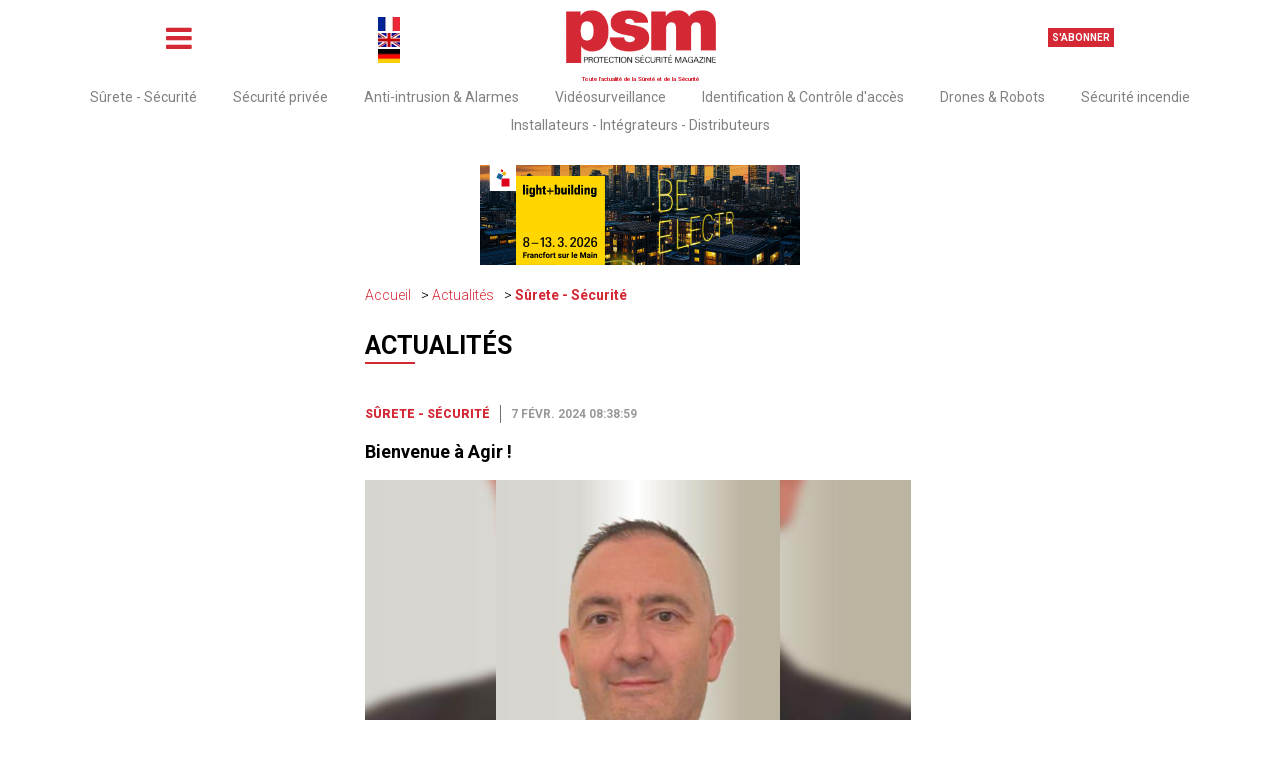

--- FILE ---
content_type: text/html; charset=UTF-8
request_url: https://mobile.protectionsecurite-magazine.fr/actualite/surete-securite/bienvenue-a-agir
body_size: 7418
content:
<!DOCTYPE html><html lang="fr">
    <head>
        <title>Bienvenue à Agir ! - Sûrete - Sécurité | Portail de la sécurité et de la sûreté</title>
<meta charset="UTF-8" content="" />
<meta name="description" content="C’est pour répondre aux besoins d’une représentation des intérêts des métiers relevant des domaines de la sécurité, de la sûreté/protection, de la santé et…" />
<meta property="og:title" content="Bienvenue à Agir !" />
<meta property="og:type" content="article" />
<meta property="og:description" content="C’est pour répondre aux besoins d’une représentation des intérêts des métiers relevant des domaines de la sécurité, de la sûreté/protection, de la santé et…" />
<meta property="og:locale" content="fr_FR" />
<meta property="og:url" content="https://mobile.protectionsecurite-magazine.fr/actualite/surete-securite/bienvenue-a-agir" />
<meta property="og:image" content="https://mobile.protectionsecurite-magazine.fr/media/news/agir-022024.jpg" />
<meta property="og:site_name" content="Portail de la sécurité et de la sûreté" />
<meta name="twitter:title" content="Bienvenue à Agir !" />
<meta name="twitter:description" content="C’est pour répondre aux besoins d’une représentation des intérêts des métiers relevant des domaines de la sécurité, de la sûreté/protection, de la santé et…" />
<meta name="twitter:url" content="https://mobile.protectionsecurite-magazine.fr/actualite/surete-securite/bienvenue-a-agir" />
<meta name="twitter:image" content="https://mobile.protectionsecurite-magazine.fr/media/news/agir-022024.jpg" />
<meta name="twitter:site" content="Portail de la sécurité et de la sûreté" />
<meta property="article:published_time" content="2024-02-07T08:38:59+01:00" />
<link href="/theme/front/css/styles-tinymce.css?rev=75" media="all" rel="stylesheet" type="text/css" />
<link href="/theme/front/styles.css?rev=75" media="all" rel="stylesheet" type="text/css" />
<link href="/theme/front-mobile/styles.css?rev=75" media="all" rel="stylesheet" type="text/css" />
<link href="/plugin/JsTools/css/tools.css?rev=75" media="all" rel="stylesheet" type="text/css" />
<link href="/plugin/News/news.css?rev=75" media="all" rel="stylesheet" type="text/css" />
<link href="/plugin/Lightbox/lightbox.css?rev=75" media="all" rel="stylesheet" type="text/css" />
<link href="/plugin/FontAwesome/4.7/css/font-awesome.min.css?rev=75" media="all" rel="stylesheet" type="text/css" />
<link href="/plugin/SocialNetworks/styles.css?rev=75" media="all" rel="stylesheet" type="text/css" />
<link href="/plugin/SocialNetworks/sharer.css?rev=75" media="all" rel="stylesheet" type="text/css" />
<link href="/plugin/local.css?rev=75" media="all" rel="stylesheet" type="text/css" />
<link href="/theme/front/print.css?rev=75" media="print" rel="stylesheet" type="text/css" />
                <script src="/js/prefixfree.min.js" type="text/javascript"></script>
        
        <meta name="viewport" content="width=device-width, user-scalable=no, initial-scale=1">

        <link rel="canonical" href="https://www.protectionsecurite-magazine.fr/actualite/surete-securite/bienvenue-a-agir">

        <link rel="preconnect" href="https://fonts.googleapis.com">
        <link rel="preconnect" href="https://fonts.gstatic.com" crossorigin>
        <link href="https://fonts.googleapis.com/css2?family=Roboto:ital,wght@0,100;0,300;0,400;0,500;0,700;0,900;1,100;1,300;1,400;1,500;1,700;1,900&display=swap" rel="stylesheet">
    </head>
    <body><script type="text/javascript">
(function () {
    var body_element = document.querySelector('body');
    body_element.className = body_element.className + ' init-animation';
})();</script>
        <header>
            <section class="middle">
                <p>
                    <a id="button-sidebar" href="#sidebar">
                        <span class="fa fa-bars"></span>
                    </a>
                </p>

                <div class="lang-selector">
                    <a href="https://mobile.protectionsecurite-magazine.fr"><img src="/theme/front/images/countries/fr.jpg" alt="" /></a>
                    <a href="https://translate.google.com/translate?hl=fr&tab=TT&sl=fr&tl=en&u=https%3A%2F%2Fmobile.protectionsecurite-magazine.fr%2F"><img src="/theme/front/images/countries/gb.jpg" alt="" /></a>
                    <a href="https://translate.google.com/translate?hl=fr&tab=TT&sl=fr&tl=de&u=https%3A%2F%2Fmobile.protectionsecurite-magazine.fr%2F"><img src="/theme/front/images/countries/de.jpg" alt="" /></a>
                </div>

                <p class="logo-container">
                    <a href="/">
                        <img src="/theme/front/images/logo.png" alt="" />
                    </a>
                </p>

                <p>
                    <a href="/abonnement" class="button">
                        S'abonner
                    </a>
                </p>
            </section>

            <p class="slogan">Toute l'actualité de la Sûreté et de la Sécurité</p>

            <nav><ul class="menu  topmenu">
    <li id="menu-item-surete-securite">
        <a id="menu-surete-securite" href="/section/surete-securite">Sûrete - Sécurité</a>
    </li>
    <li id="menu-item-securite-privee">
        <a id="menu-securite-privee" href="/section/securite-privee">Sécurité privée</a>
    </li>
    <li id="menu-item-anti-intrusion">
        <a id="menu-anti-intrusion" href="/section/anti-intrusion-and-alarmes">Anti-intrusion & Alarmes</a>
    </li>
    <li id="menu-item-videosurveillance">
        <a id="menu-videosurveillance" href="/section/videosurveillance">Vidéosurveillance</a>
    </li>
    <li id="menu-item-identification-controle">
        <a id="menu-identification-controle" href="/section/identification-controle-d-acces">Identification & Contrôle d'accès</a>
    </li>
    <li id="menu-item-drones-and-robots">
        <a id="menu-drones-and-robots" href="/section/drones-and-robots">Drones & Robots</a>
    </li>
    <li id="menu-item-securite-incendie">
        <a id="menu-securite-incendie" href="/section/securite-incendie">Sécurité incendie</a>
    </li>
    <li id="menu-item-installateurs">
        <a id="menu-installateurs" href="/section/installateurs-integrateurs-distributeurs">Installateurs - Intégrateurs - Distributeurs</a>
    </li>
</ul></nav>
        </header>

        <section class="aside-menu">
            <p class="close-container">
                <span id="aside-menu-close" class="fa fa-close"></span>
            </p>
            <nav>
                <h2>Navigation</h2>
                <ul class="menu ">
    <li id="menu-item-menuitem-31">
        <a id="menu-menuitem-31" href="/">Accueil</a>
    </li>
    <li id="menu-item-menuitem-32">
        <a id="menu-menuitem-32" href="/actualites">Actualités</a>
    </li>
    <li id="menu-item-menuitem-46">
        <a id="menu-menuitem-46" href="/archives-magazine">Archives du magazine</a>
    </li>
    <li id="menu-item-menuitem-33">
        <a id="menu-menuitem-33" href="/calendar">Agenda</a>
    </li>
    <li id="menu-item-menuitem-34">
        <a id="menu-menuitem-34" href="/quoi-de-neuf">Quoi de neuf ?</a>
    </li>
    <li id="menu-item-menuitem-35">
        <a id="menu-menuitem-35" href="/carnet">Carnet</a>
    </li>
    <li id="menu-item-menuitem-36">
        <a id="menu-menuitem-36" href="/publicite">Média Kit</a>
    </li>
    <li id="menu-item-menuitem-37">
        <a id="menu-menuitem-37" href="/contactez-nous">Nous contacter</a>
    </li>
</ul>

                <h2>Catégories</h2>
                <ul class="menu  topmenu">
    <li id="menu-item-surete-securite">
        <a id="menu-surete-securite" href="/section/surete-securite">Sûrete - Sécurité</a>
    </li>
    <li id="menu-item-securite-privee">
        <a id="menu-securite-privee" href="/section/securite-privee">Sécurité privée</a>
    </li>
    <li id="menu-item-anti-intrusion">
        <a id="menu-anti-intrusion" href="/section/anti-intrusion-and-alarmes">Anti-intrusion & Alarmes</a>
    </li>
    <li id="menu-item-videosurveillance">
        <a id="menu-videosurveillance" href="/section/videosurveillance">Vidéosurveillance</a>
    </li>
    <li id="menu-item-identification-controle">
        <a id="menu-identification-controle" href="/section/identification-controle-d-acces">Identification & Contrôle d'accès</a>
    </li>
    <li id="menu-item-drones-and-robots">
        <a id="menu-drones-and-robots" href="/section/drones-and-robots">Drones & Robots</a>
    </li>
    <li id="menu-item-securite-incendie">
        <a id="menu-securite-incendie" href="/section/securite-incendie">Sécurité incendie</a>
    </li>
    <li id="menu-item-installateurs">
        <a id="menu-installateurs" href="/section/installateurs-integrateurs-distributeurs">Installateurs - Intégrateurs - Distributeurs</a>
    </li>
</ul>

                <h2>Marketplace</h2>
<p class="services-numeriques"><a href="https://www.e-protectionsecurite-magazine.fr/" target="_blank" rel="noopener"><span>e</span>-protectionsecurite-magazine.fr</a></p>
<h2>Annuaire</h2>
<p class="services-numeriques"><a href="https://www.annuaire-securite.fr/" target="_blank" rel="noopener"><span>a</span>nnuaire-securite.fr</a></p>

                <h2>Abonnement</h2>
                <ul>
    <li>
        <a href="/abonnement">
            S'abonner
        </a>
    </li>

    <li>
        <a href="/account">
            Mon compte
        </a>
    </li>

    
    <li>
        <a href="/shopping">
            Mon panier
        </a>
    </li>
</ul>            </nav>
        </section>

        <aside
            class="top-b"
            data-remove-if-empty="1"
        ><div id="pmobile_header" ></div></aside>

        <main>
                        <nav class="breadcrumb">
    <ul>
                <li>
            <a href="/">Accueil</a>
        </li>
        
        
                <li>
            <a href="/actualites">Actualités</a>
        </li>
        
                <li>
            <a href="/actualites/surete-securite">Sûrete - Sécurité</a>
        </li>
        
        
        
        
        
            </ul>
</nav>            
            <section class="content">
                <h2>
    <a href="/actualites">Actualités</a>
</h2>

<article class="news block-item news-item new-item">
	<header>
                <span class="category">
			<a href="/actualites/surete-securite">Sûrete - Sécurité</a>
        </span>
        
        <span class="date">
            7 févr. 2024 08:38:59        </span>

        	</header>

    <h3 class="title">
        <a href="/actualite/surete-securite/bienvenue-a-agir">Bienvenue à Agir !</a>
    </h3>

	<section class="content">
						<img src="/cache/media/news/1000x800_agir-022024.jpg" 
alt="" 
class="picture" 
srcset="/cache/media/news/480x0_agir-022024.jpg 480w, 
/cache/media/news/800x0_agir-022024.jpg 800w, 
/cache/media/news/1000x800_agir-022024.jpg 1000w" 
sizes="(max-width: 480px) 480px, 
(max-width: 800px) 800px, 
1000px" 
loading="lazy" 
/>
		
		<p>C’est pour répondre aux besoins d’une représentation des intérêts des métiers relevant des domaines de la sécurité, de la sûreté/protection, de la santé et sécurité au travail (SST), que vient d’être créée l’Assemblée Générale Interprofessionnelle Représentative (Agir), présidée par Sébastien Bouziat (notre photo), directeur technique et pédagogique d’un organisme de formation et IPRP. Comme elle le précise dans son dossier de presse, cette organisation professionnelle « a pour vocation, dans un premier temps, de regrouper l’ensemble des professions et métiers en lien avec les domaines de la santé et sécurité au travail, de la sécurité, de la sûreté/protection, puis de les représenter et de les défendre pour leurs intérêts professionnels. »</p>
<p>Ses membres fondateurs, tous issus et experts du « travail de terrain » ont « à cœur de faire évoluer ces métiers, tant sur leur reconnaissance, que sur leur professionnalisation, tant sur leurs conditions d’exercice, que sur leurs rémunérations. »</p>
<ul>
<li>
<h3>Pour contacter Agir :</h3>
</li>
</ul>
<p>Tél. : 01 86 52 77 25</p>
<p>Courriel : <a href="mailto:contact@agir-syndicat.fr"><span lang="fr-FR">contact@agir-syndicat.fr</span></a>.</p>	</section>

    <footer>
		        <h2>Mots clés</h2>
        <ul class="tags">
            <li><a href="/actualites/tag/malveillance">malveillance</a></li><li><a href="/actualites/tag/gardiennage">gardiennage</a></li><li><a href="/actualites/tag/securite+privee">securite privee</a></li>
        </ul>
            </footer>

    <div class="share">
        <h3>Partager l'article</h3>
        <div class="social-networks-share-buttons">
        <button
        data-sharer="facebook"
        class="social-networks-share-button"
                data-url="https://mobile.protectionsecurite-magazine.fr/actualite/surete-securite/bienvenue-a-agir"
            >
        <span class="fa fa-fw fa-facebook"></span>
        <span class="label">Facebook</span>
    </button>
        <button
        data-sharer="twitter"
        class="social-networks-share-button"
                data-url="https://mobile.protectionsecurite-magazine.fr/actualite/surete-securite/bienvenue-a-agir"
            >
        <span class="fa fa-fw fa-twitter"></span>
        <span class="label">Twitter</span>
    </button>
        <button
        data-sharer="linkedin"
        class="social-networks-share-button"
                data-url="https://mobile.protectionsecurite-magazine.fr/actualite/surete-securite/bienvenue-a-agir"
            >
        <span class="fa fa-fw fa-linkedin"></span>
        <span class="label">Linkedin</span>
    </button>
        <button
        data-sharer="whatsapp"
        class="social-networks-share-button"
                data-url="https://mobile.protectionsecurite-magazine.fr/actualite/surete-securite/bienvenue-a-agir"
            >
        <span class="fa fa-fw fa-whatsapp"></span>
        <span class="label">Whatsapp</span>
    </button>
        <button
        data-sharer="email"
        class="social-networks-share-button"
                data-url="https://mobile.protectionsecurite-magazine.fr/actualite/surete-securite/bienvenue-a-agir"
                data-subject="Partage d'un lien"
            >
        <span class="fa fa-fw fa-envelope-o"></span>
        <span class="label">Email</span>
    </button>
    </div>
    </div>
</article>

<aside
    data-remove-if-empty="1"
><div id="pmobile_inside1" ></div></aside>

<section class="news-same-category">
    <h2>Sur le même sujet</h2>

    <article class="block-item border-bottom">
        <div class="picture">
        <a href="/actualite/surete-securite/excelium-repris">
            <img src="/cache/media/news/255x170_excelium-012026.jpg" 
alt="" 
srcset="/cache/media/news/480x0_excelium-012026.jpg 480w, 
/cache/media/news/800x0_excelium-012026.jpg 800w, 
/cache/media/news/255x170_excelium-012026.jpg 255w" 
sizes="(max-width: 480px) 480px, 
(max-width: 800px) 800px, 
255px" 
loading="lazy" 
/>
        </a>
    </div>
        <div>
        <header>
                        <span class="category">
                                <a href="/actualites/surete-securite">Sûrete - Sécurité</a>
                            </span>
            
            <span class="date">27 janvier 2026</span>
        </header>

        <section>
            <h3 class="title">
                <a href="/actualite/surete-securite/excelium-repris">Excelium repris !</a>
            </h3>
        </section>
    </div>
</article>
<article class="block-item border-bottom">
        <div class="picture">
        <a href="/actualite/surete-securite/appel-a-projets-de-la-loire">
            <img src="/cache/media/news/255x170_projets-loire-012026.jpg" 
alt="" 
srcset="/cache/media/news/480x0_projets-loire-012026.jpg 480w, 
/cache/media/news/800x0_projets-loire-012026.jpg 800w, 
/cache/media/news/255x170_projets-loire-012026.jpg 255w" 
sizes="(max-width: 480px) 480px, 
(max-width: 800px) 800px, 
255px" 
loading="lazy" 
/>
        </a>
    </div>
        <div>
        <header>
                        <span class="category">
                                <a href="/actualites/surete-securite">Sûrete - Sécurité</a>
                            </span>
            
            <span class="date">27 janvier 2026</span>
        </header>

        <section>
            <h3 class="title">
                <a href="/actualite/surete-securite/appel-a-projets-de-la-loire">Appel à projets de la Loire</a>
            </h3>
        </section>
    </div>
</article>
<article class="block-item border-bottom">
        <div class="picture">
        <a href="/actualite/surete-securite/un-seminaire-a-ne-pas-manquer+">
            <img src="/cache/media/news/255x170_seminaire-012026.jpg" 
alt="" 
srcset="/cache/media/news/480x0_seminaire-012026.jpg 480w, 
/cache/media/news/800x0_seminaire-012026.jpg 800w, 
/cache/media/news/255x170_seminaire-012026.jpg 255w" 
sizes="(max-width: 480px) 480px, 
(max-width: 800px) 800px, 
255px" 
loading="lazy" 
/>
        </a>
    </div>
        <div>
        <header>
                        <span class="category">
                                <a href="/actualites/surete-securite">Sûrete - Sécurité</a>
                            </span>
            
            <span class="date">27 janvier 2026</span>
        </header>

        <section>
            <h3 class="title">
                <a href="/actualite/surete-securite/un-seminaire-a-ne-pas-manquer+">Un séminaire à ne pas manquer !</a>
            </h3>
        </section>
    </div>
</article>
<article class="block-item border-bottom">
        <div class="picture">
        <a href="/actualite/surete-securite/generalisation-de-la-lapi">
            <img src="/cache/media/news/255x170_lapi-012026.png" 
alt="" 
srcset="/cache/media/news/480x0_lapi-012026.png 480w, 
/cache/media/news/800x0_lapi-012026.png 800w, 
/cache/media/news/255x170_lapi-012026.png 255w" 
sizes="(max-width: 480px) 480px, 
(max-width: 800px) 800px, 
255px" 
loading="lazy" 
/>
        </a>
    </div>
        <div>
        <header>
                        <span class="category">
                                <a href="/actualites/surete-securite">Sûrete - Sécurité</a>
                            </span>
            
            <span class="date">13 janvier 2026</span>
        </header>

        <section>
            <h3 class="title">
                <a href="/actualite/surete-securite/generalisation-de-la-lapi">Généralisation de la Lapi ?</a>
            </h3>
        </section>
    </div>
</article>
<article class="block-item border-bottom">
        <div class="picture">
        <a href="/actualite/surete-securite/les-objectifs-du-cdse">
            <img src="/cache/media/news/255x170_cdse-012026.png" 
alt="" 
srcset="/cache/media/news/480x0_cdse-012026.png 480w, 
/cache/media/news/800x0_cdse-012026.png 800w, 
/cache/media/news/255x170_cdse-012026.png 255w" 
sizes="(max-width: 480px) 480px, 
(max-width: 800px) 800px, 
255px" 
loading="lazy" 
/>
        </a>
    </div>
        <div>
        <header>
                        <span class="category">
                                <a href="/actualites/surete-securite">Sûrete - Sécurité</a>
                            </span>
            
            <span class="date">13 janvier 2026</span>
        </header>

        <section>
            <h3 class="title">
                <a href="/actualite/surete-securite/les-objectifs-du-cdse">Les objectifs du CDSE</a>
            </h3>
        </section>
    </div>
</article>
<article class="block-item border-bottom">
        <div class="picture">
        <a href="/actualite/surete-securite/securite-physique-2026-a-quoi-sattendre+">
            <img src="/cache/media/news/255x170_genetec-122025-native.jpg" 
alt="" 
srcset="/cache/media/news/480x0_genetec-122025-native.jpg 480w, 
/cache/media/news/800x0_genetec-122025-native.jpg 800w, 
/cache/media/news/255x170_genetec-122025-native.jpg 255w" 
sizes="(max-width: 480px) 480px, 
(max-width: 800px) 800px, 
255px" 
loading="lazy" 
/>
        </a>
    </div>
        <div>
        <header>
                        <span class="category">
                                En partenariat avec GENETEC                            </span>
            
            <span class="date">10 décembre 2025</span>
        </header>

        <section>
            <h3 class="title">
                <a href="/actualite/surete-securite/securite-physique-2026-a-quoi-sattendre+">Sécurité physique 2026, à quoi s’attendre ?</a>
            </h3>
        </section>
    </div>
</article>

</section>

<aside
    data-remove-if-empty="1"
><div id="pmobile_inside2" ></div></aside>
            </section>

            <section class="side">
                <div class="video">
                    <h2>Vidéo du mois</h2>
                    <div>    <iframe        src="https://www.youtube.com/embed/F2IEQFtw1Us"        title="Vidéo du mois"        allow="accelerometer; clipboard-write; encrypted-media; gyroscope; picture-in-picture"        allowfullscreen=""        width="100%"        height="438"        frameborder="0"    ></iframe>    <a target="_blank" href="https://www.e-protectionsecurite-magazine.fr/produit/protection-p%C3%A9rim%C3%A9trique-5/barri%C3%A8res-80/maxiris-367">SORHEA - MAXIRIS</a></div>
                </div>

                <div class="last-edition">
                    <h2>Magazine</h2>
                    <p>
    <span>
        <a href="/archives-magazine/janvier-fevrier-2026-121">
            <span class="fa fa-list"></span>
            <span>Sommaire</span>
        </a>
    </span>
    <span>
        <a href="/buy-or-subscribe/magazine/121">
            Pour lire et feuilleter l'édition numérique du
            Magazine PSM            <span class="here">cliquez ici</span>.
        </a>
    </span>
</p>

<a href="/buy-or-subscribe/magazine/121">
    <img src="/cache/media/edition/200x0_psm293.png" 
alt="" 
srcset="/cache/media/edition/480x0_psm293.png 480w, 
/cache/media/edition/800x0_psm293.png 800w, 
/cache/media/edition/200x0_psm293.png 200w" 
sizes="(max-width: 480px) 480px, 
(max-width: 800px) 800px, 
200px" 
loading="lazy" 
/>
</a>

                </div>

                <div
                    class="right-b"
                    data-remove-if-empty="1"
                ></div>

                                <div class="last-news">
                    <h2>En ce moment</h2>
                        <article class="block-item border-bottom">
    <div>
        <header>
                        <div class="picture">
                <a href="/actualite/surete-securite/excelium-repris">
                    <img src="/cache/media/news/640x480_excelium-012026.jpg" 
alt="" 
srcset="/cache/media/news/480x0_excelium-012026.jpg 480w, 
/cache/media/news/800x0_excelium-012026.jpg 800w, 
/cache/media/news/640x480_excelium-012026.jpg 640w" 
sizes="(max-width: 480px) 480px, 
(max-width: 800px) 800px, 
640px" 
loading="lazy" 
/>
                </a>
            </div>
            
                        <span class="category">
                <a href="/actualites/surete-securite">Sûrete - Sécurité</a>
            </span>
            
            <span class="date">27 janvier 2026</span>

                    </header>

        <h3 class="title">
            <a href="/actualite/surete-securite/excelium-repris">Excelium repris !</a>
        </h3>
    </div>
</article>
    <article class="block-item border-bottom">
    <div>
        <header>
            
                        <span class="category">
                <a href="/actualites/videosurveillance">Vidéosurveillance</a>
            </span>
            
            <span class="date">27 janvier 2026</span>

                    </header>

        <h3 class="title">
            <a href="/actualite/videosurveillance/axis-communications-choisit-la-france">Axis Communications choisit la France</a>
        </h3>
    </div>
</article>
    <article class="block-item border-bottom">
    <div>
        <header>
            
                        <span class="category">
                <a href="/actualites/videosurveillance">Vidéosurveillance</a>
            </span>
            
            <span class="date">27 janvier 2026</span>

                    </header>

        <h3 class="title">
            <a href="/actualite/videosurveillance/plus-dia-a-cannes">Plus d’IA à Cannes !</a>
        </h3>
    </div>
</article>
    <article class="block-item border-bottom">
    <div>
        <header>
            
                        <span class="category">
                <a href="/actualites/surete-securite">Sûrete - Sécurité</a>
            </span>
            
            <span class="date">27 janvier 2026</span>

                    </header>

        <h3 class="title">
            <a href="/actualite/surete-securite/appel-a-projets-de-la-loire">Appel à projets de la Loire</a>
        </h3>
    </div>
</article>
    <article class="block-item border-bottom">
    <div>
        <header>
            
                        <span class="category">
                <a href="/actualites/surete-securite">Sûrete - Sécurité</a>
            </span>
            
            <span class="date">27 janvier 2026</span>

                    </header>

        <h3 class="title">
            <a href="/actualite/surete-securite/un-seminaire-a-ne-pas-manquer+">Un séminaire à ne pas manquer !</a>
        </h3>
    </div>
</article>

                </div>
                
                <div class="next-events">
                    <h2>Agenda</h2>
                    <p class="item">
    <a href="/calendar#e389" class="default-color">
        <span class="name">JPM Conseil et l’As2p : Séminaire RETEX</span>
        <span class="date">
                        19 févr.            au
            19 févr. 2026                    </span>

        <span class="description">
            JPM Conseil et l’As2p : Séminaire RETEX        </span>
    </a>
</p>
<p class="item">
    <a href="/calendar#e381" class="default-color">
        <span class="name">SECURI’DAYS</span>
        <span class="date">
                        16 mars            au
            17 mars 2026                    </span>

        <span class="description">
            SECURI’DAYS        </span>
    </a>
</p>
<p class="item">
    <a href="/calendar#e382" class="default-color">
        <span class="name">« 1 jour pour 5 ans »</span>
        <span class="date">
                        9 juin            au
            9 juin 2026                    </span>

        <span class="description">
            « 1 jour pour 5 ans »        </span>
    </a>
</p>

<p>
    <a href="/calendar" class="button">Tous les évènements</a>
</p>
                </div>

                <div
                    class="right-b"
                    data-remove-if-empty="1"
                ></div>

                <div class="directory">
                    <h2>Annuaire</h2>
                    <form>
<p>Trouvez les prestataires de Sûreté et de la Sécurité</p>
<p><select onchange="if (this.value) window.open(this.value);">
<option></option>
<option value="http://www.annuaire-securite.fr/annuaire/anti-intrusion">Anti-intrusion</option>
<option value="http://www.annuaire-securite.fr/annuaire/bureaux-d%C3%A9tudes-ing%C3%A9nierie">Bureaux d'études / Ingénierie</option>
<option value="http://www.annuaire-securite.fr/annuaire/contr%C3%B4les-dacc%C3%A8s">Contrôle d'accès</option>
<option value="http://www.annuaire-securite.fr/annuaire/distributeurs">Distributeurs</option>
<option value="http://www.annuaire-securite.fr/annuaire/formation">Formation</option>
<option value="http://www.annuaire-securite.fr/annuaire/installateurs">Installateurs</option>
<option value="http://www.annuaire-securite.fr/annuaire/int%C3%A9grateurs">Intégrateurs</option>
<option value="http://www.annuaire-securite.fr/annuaire/prestataires-de-services-s%C3%A9curit%C3%A9">Prestataire de services sécurité</option>
<option value="http://www.annuaire-securite.fr/annuaire/s%C3%A9curit%C3%A9-incendie">Sécurité incendie</option>
<option value="http://www.annuaire-securite.fr/annuaire/syndicats-associations-institutionnels">Syndicats, Associations, Institutionnels</option>
<option value="http://www.annuaire-securite.fr/annuaire/vid%C3%A9osurveillance">Vidéosurveillance</option>
<option value="http://www.e-salon-protectionsecurite.fr/">Fabricants</option>
</select></p>
</form>
                </div>

                <div
                    class="right-b"
                    data-remove-if-empty="1"
                ></div>

                <div class="news-more-read">
                    <h2>Articles les plus lus</h2>
                    <article class="block-item border-bottom">
        <div>
        <header>
                        <span class="category">
                                <a href="/actualites/videosurveillance">Vidéosurveillance</a>
                            </span>
            
            <span class="date">14 octobre 2025</span>
        </header>

        <section>
            <h3 class="title">
                <a href="/actualite/videosurveillance/levee-de-fonds-pour-vizzia">Levée de fonds pour Vizzia</a>
            </h3>
        </section>
    </div>
</article>
<article class="block-item border-bottom">
        <div>
        <header>
                        <span class="category">
                                <a href="/actualites/identification-controle-d-acces">Identification &amp; Contrôle d'accès</a>
                            </span>
            
            <span class="date">14 octobre 2025</span>
        </header>

        <section>
            <h3 class="title">
                <a href="/actualite/identification-controle-d-acces/biometrie-cest-parti">Biométrie, c’est parti !</a>
            </h3>
        </section>
    </div>
</article>
<article class="block-item border-bottom">
        <div>
        <header>
                        <span class="category">
                                <a href="/actualites/surete-securite">Sûrete - Sécurité</a>
                            </span>
            
            <span class="date">10 décembre 2025</span>
        </header>

        <section>
            <h3 class="title">
                <a href="/actualite/surete-securite/gros-appel-doffres-du-louvre">Gros appel d’offres du Louvre</a>
            </h3>
        </section>
    </div>
</article>

                </div>

                <div
                    class="right-b"
                    data-remove-if-empty="1"
                ></div>

                <div class="carnet">
                    <h2>Carnet</h2>

                                        <div class="carnet-column-item">
                                                <a href="/carnet#f507"><img src="/cache/carnet/66x89_morgan-malecotte-012026.jpg" alt="" /></a>
                                                <p>
                            <a href="/carnet">
                                <span><strong>Groupe Legrand</strong></span>
                                <span>Morgan Malecotte</span>
                                <span>Directeur du groupe Legrand France</span>
                            </a>
                        </p>
                    </div>
                                        <div class="carnet-column-item">
                                                <p>
                            <a href="/carnet">
                                <span><strong>Agora des directeurs de la sécurité-sûreté</strong></span>
                                <span>Olivier Eliacin </span>
                                <span>Directeur sécurité-sûreté de Showroom Privé</span>
                            </a>
                        </p>
                    </div>
                                    </div>

                <div
                    class="right-b"
                    data-remove-if-empty="1"
                ></div>

            </section>
        </main>

        <section class="newsletter">
<div>
<h1>S'abonner à la newsletter</h1>
<p>Tous les 15 jours, recevez par email toute l'actualité sur la Sûreté et la Sécurité.</p>
<form action="/newsletter" method="get">
<p><input type="text" name="email" value="" placeholder="Votre adresse email" /> <input type="submit" value="S'abonner" /></p>
</form></div>
</section>

        <footer>
            <div class="container">
                <section class="left">
                    <p>
                        <a href="/">
                            <img src="/theme/front/images/logo.png" alt="" />
                        </a>
                    </p>

                    <p class="slogan">Toute la communauté sur la Sûreté et de la Sécurité sur <a href="https://www.linkedin.com/company/11405844/" target="_blank" rel="noopener"> <img src="/theme/front/images/linkedin.png" alt="" /> </a></p>
                </section>

                <section class="menus">
                    <nav>
                        <h2>Navigation</h2>
                        <ul class="menu ">
    <li id="menu-item-menuitem-31">
        <a id="menu-menuitem-31" href="/">Accueil</a>
    </li>
    <li id="menu-item-menuitem-32">
        <a id="menu-menuitem-32" href="/actualites">Actualités</a>
    </li>
    <li id="menu-item-menuitem-46">
        <a id="menu-menuitem-46" href="/archives-magazine">Archives du magazine</a>
    </li>
    <li id="menu-item-menuitem-33">
        <a id="menu-menuitem-33" href="/calendar">Agenda</a>
    </li>
    <li id="menu-item-menuitem-34">
        <a id="menu-menuitem-34" href="/quoi-de-neuf">Quoi de neuf ?</a>
    </li>
    <li id="menu-item-menuitem-35">
        <a id="menu-menuitem-35" href="/carnet">Carnet</a>
    </li>
    <li id="menu-item-menuitem-36">
        <a id="menu-menuitem-36" href="/publicite">Média Kit</a>
    </li>
    <li id="menu-item-menuitem-37">
        <a id="menu-menuitem-37" href="/contactez-nous">Nous contacter</a>
    </li>
</ul>
                    </nav>

                    <nav>
                        <h2>Catégories</h2>
                        <ul class="menu  topmenu">
    <li id="menu-item-surete-securite">
        <a id="menu-surete-securite" href="/section/surete-securite">Sûrete - Sécurité</a>
    </li>
    <li id="menu-item-securite-privee">
        <a id="menu-securite-privee" href="/section/securite-privee">Sécurité privée</a>
    </li>
    <li id="menu-item-anti-intrusion">
        <a id="menu-anti-intrusion" href="/section/anti-intrusion-and-alarmes">Anti-intrusion & Alarmes</a>
    </li>
    <li id="menu-item-videosurveillance">
        <a id="menu-videosurveillance" href="/section/videosurveillance">Vidéosurveillance</a>
    </li>
    <li id="menu-item-identification-controle">
        <a id="menu-identification-controle" href="/section/identification-controle-d-acces">Identification & Contrôle d'accès</a>
    </li>
    <li id="menu-item-drones-and-robots">
        <a id="menu-drones-and-robots" href="/section/drones-and-robots">Drones & Robots</a>
    </li>
    <li id="menu-item-securite-incendie">
        <a id="menu-securite-incendie" href="/section/securite-incendie">Sécurité incendie</a>
    </li>
    <li id="menu-item-installateurs">
        <a id="menu-installateurs" href="/section/installateurs-integrateurs-distributeurs">Installateurs - Intégrateurs - Distributeurs</a>
    </li>
</ul>
                    </nav>
                </section>

                <section class="right">
                    <h2>Marketplace</h2>
<p class="services-numeriques"><a href="https://www.e-protectionsecurite-magazine.fr/" target="_blank" rel="noopener"><span>e</span>-protectionsecurite-magazine.fr</a></p>
<h2>Annuaire</h2>
<p class="services-numeriques"><a href="https://www.annuaire-securite.fr/" target="_blank" rel="noopener"><span>a</span>nnuaire-securite.fr</a></p>

                    <h2>Abonnement</h2>
                    <ul>
    <li>
        <a href="/abonnement">
            S'abonner
        </a>
    </li>

    <li>
        <a href="/account">
            Mon compte
        </a>
    </li>

    
    <li>
        <a href="/shopping">
            Mon panier
        </a>
    </li>
</ul>                </section>
            </div>
            <div class="tab">
                <section class="container">
                    <p>Copyright © Portail de la Sûreté et la Sécurité.</p>
<p><a href="/mentions-legales">Mentions légales</a></p>
<p><a href="/cgv">Conditions générales de ventes</a></p>
<p><a href="/confidentialite">Politiques de confidentialité</a></p>
                </section>
            </div>
        </footer>

                <div id="promo-popup"
            data-lbox="promo-popup"
            data-lbox-type="element"
        >
            <div id="pmobile_popup" ></div>
        </div>
        
        <script type="text/javascript" src="/plugin/JsTools/mootools/core.js?rev=75"></script>
<script type="text/javascript" src="/plugin/JsTools/mootools/more.js?rev=75"></script>
<script type="text/javascript" src="/plugin/TemplateEngine/scripts.js?rev=75"></script>
<script type="text/javascript" src="/plugin/JsTools/history/history.js?rev=75"></script>
<script type="text/javascript" src="/plugin/JsTools/tools.js?rev=75"></script>
<script type="text/javascript" src="/plugin/JsTools/image.js?rev=75"></script>
<script type="text/javascript" src="/ed926b2a.js?rev=75"></script>
<script type="text/javascript" src="/plugin/CMS/cms.js?rev=75"></script>
<script type="text/javascript">
    //<![CDATA[
    
                (function(i,s,o,g,r,a,m){i['GoogleAnalyticsObject']=r;i[r]=i[r]||function(){
                (i[r].q=i[r].q||[]).push(arguments)},i[r].l=1*new Date();a=s.createElement(o),
                m=s.getElementsByTagName(o)[0];a.async=1;a.src=g;m.parentNode.insertBefore(a,m)
                })(window,document,'script','//www.google-analytics.com/analytics.js','ga');

                ga('create', 'UA-82903831-1', 'auto');
                ga('send', 'pageview');
                //]]>
</script>
<script type="text/javascript" src="/plugin/Lightbox/lightbox.js?rev=75"></script>
<script type="text/javascript" src="/plugin/Lightbox/flowplayer/flowplayer-3.2.13.min.js?rev=75"></script>
<script type="text/javascript" src="/plugin/SocialNetworks/scripts.js?rev=75"></script>
<script type="text/javascript" src="/plugin/SocialNetworks/sharer.js?rev=75"></script>
<script type="application/ld+json">
    //<![CDATA[
    {"@context":"https:\/\/schema.org","@graph":[{"@type":"WebSite","@id":"https:\/\/mobile.protectionsecurite-magazine.fr#website","url":"https:\/\/mobile.protectionsecurite-magazine.fr","name":"Portail de la s\u00e9curit\u00e9 et de la s\u00fbret\u00e9","description":"Toute l'actualit\u00e9 de la S\u00fbret\u00e9 et de la S\u00e9curit\u00e9","inLanguage":"fr-FR"},{"@type":"ImageObject","@id":"https:\/\/mobile.protectionsecurite-magazine.fr\/actualite\/surete-securite\/bienvenue-a-agir#primaryimage","url":"https:\/\/mobile.protectionsecurite-magazine.fr\/media\/news\/agir-022024.jpg","inLanguage":"fr-FR","caption":"Bienvenue \u00e0 Agir !","width":800,"height":533},{"@type":"WebPage","@id":"https:\/\/mobile.protectionsecurite-magazine.fr\/actualite\/surete-securite\/bienvenue-a-agir#webpage","url":"https:\/\/mobile.protectionsecurite-magazine.fr\/actualite\/surete-securite\/bienvenue-a-agir","name":"Bienvenue \u00e0 Agir !","isPartOf":{"@id":"https:\/\/mobile.protectionsecurite-magazine.fr#website"},"primaryImageOfPage":{"@id":"https:\/\/mobile.protectionsecurite-magazine.fr\/actualite\/surete-securite\/bienvenue-a-agir#primaryimage"},"datePublished":"2024-02-07T08:38:59+01:00","description":"C\u2019est pour r\u00e9pondre aux besoins d\u2019une repr\u00e9sentation des int\u00e9r\u00eats des m\u00e9tiers relevant des domaines de la s\u00e9curit\u00e9, de la s\u00fbret\u00e9\/protection, de la sant\u00e9 et\u2026","inLanguage":"fr-FR","breadcrumb":"https:\/\/mobile.protectionsecurite-magazine.fr#breadcrumb","potentialAction":{"@type":"ReadAction","target":["https:\/\/mobile.protectionsecurite-magazine.fr\/actualite\/surete-securite\/bienvenue-a-agir"]}},{"@type":"NewsArticle","@id":"https:\/\/mobile.protectionsecurite-magazine.fr\/actualite\/surete-securite\/bienvenue-a-agir#NewsArticle","name":"Bienvenue \u00e0 Agir !","isPartOf":{"@id":"https:\/\/mobile.protectionsecurite-magazine.fr#webpage"},"mainEntityOfPage":{"@id":"https:\/\/mobile.protectionsecurite-magazine.fr#webpage","@type":"WebPage"},"image":{"@id":"https:\/\/mobile.protectionsecurite-magazine.fr\/actualite\/surete-securite\/bienvenue-a-agir#primaryimage"},"datePublished":"2024-02-07T08:38:59+01:00","inLanguage":"fr-FR","potentialAction":{"@type":"ReadAction","target":["https:\/\/mobile.protectionsecurite-magazine.fr\/actualite\/surete-securite\/bienvenue-a-agir"]},"articleSection":["S\u00fbrete - S\u00e9curit\u00e9"],"thumbnailUrl":"https:\/\/mobile.protectionsecurite-magazine.fr\/media\/news\/agir-022024.jpg"},{"@type":"BreadcrumbList","@id":"https:\/\/mobile.protectionsecurite-magazine.fr#breadcrumb","itemListElement":[{"@type":"ListItem","position":1,"item":{"@type":"WebPage","@id":"https:\/\/mobile.protectionsecurite-magazine.fr","url":"https:\/\/mobile.protectionsecurite-magazine.fr","name":"Accueil"}},{"@type":"ListItem","position":2,"item":{"@type":"WebPage","@id":"https:\/\/mobile.protectionsecurite-magazine.fr\/actualites","url":"https:\/\/mobile.protectionsecurite-magazine.fr\/actualites","name":"Actualit\u00e9s"}},{"@type":"ListItem","position":3,"item":{"@type":"WebPage","@id":"https:\/\/mobile.protectionsecurite-magazine.fr\/actualite\/surete-securite\/bienvenue-a-agir","url":"https:\/\/mobile.protectionsecurite-magazine.fr\/actualite\/surete-securite\/bienvenue-a-agir","name":"Bienvenue \u00e0 Agir !"}}]}]}    //]]>
</script>
<script type="text/javascript" src="/theme/front/script.js?rev=75"></script>
    <script type="text/javascript">
                        var advPingUrl = "/pingpub";
                        var p_u_b_s = "{\"mobile_header\":[{\"id\":748,\"width\":0,\"height\":0,\"resource\":\"mpessefrankfurt-012026-mob.gif\",\"display_duration\":10000,\"code\":null,\"link\":\"\\/advert\\/open?id=748\"}],\"mobile_inside1\":[{\"id\":586,\"width\":0,\"height\":0,\"resource\":\"PSM01_mob_2026.gif\",\"display_duration\":10000,\"code\":null,\"link\":\"\\/advert\\/open?id=586\"},{\"id\":750,\"width\":0,\"height\":0,\"resource\":\"gala-012026-mob.jpg\",\"display_duration\":10000,\"code\":null,\"link\":\"\\/advert\\/open?id=750\"}],\"mobile_inside2\":[{\"id\":586,\"width\":0,\"height\":0,\"resource\":\"PSM01_mob_2026.gif\",\"display_duration\":10000,\"code\":null,\"link\":\"\\/advert\\/open?id=586\"},{\"id\":750,\"width\":0,\"height\":0,\"resource\":\"gala-012026-mob.jpg\",\"display_duration\":10000,\"code\":null,\"link\":\"\\/advert\\/open?id=750\"}],\"mobile_popup\":[{\"id\":741,\"width\":350,\"height\":192,\"resource\":\"2-PSM11_PopUp2026.gif\",\"display_duration\":10000,\"code\":null,\"link\":\"\\/advert\\/open?id=741\"}]}";</script></body>
</html>


--- FILE ---
content_type: text/css
request_url: https://mobile.protectionsecurite-magazine.fr/plugin/Lightbox/lightbox.css?rev=75
body_size: 1014
content:

.lbox-overlay {
    position: fixed;
    top: 0;
    left: 0;
    width: 100%;
    height: 100%;
    z-index: 1000;
}

.lbox-loading {
    position: absolute;
    top: 50%;
    left: 50%;
    margin: -32px 0 0 -32px;
    padding: 2px;
    z-index: 1100;
}
.lbox-loading {
    display: inline-block;
    width: 64px;
    height: 64px;
}
.lbox-loading div {
    box-sizing: border-box;
    display: block;
    position: absolute;
    width: 51px;
    height: 51px;
    margin: 6px;
    border: 6px solid #F0F0F0;
    border-radius: 50%;
    animation: lbox-loading 1.2s cubic-bezier(0.5, 0, 0.5, 1) infinite;
    border-color: #F0F0F0 transparent transparent transparent;
}
.lbox-loading div:nth-child(1) {
    animation-delay: -0.45s;
}
.lbox-loading div:nth-child(2) {
    animation-delay: -0.3s;
}
.lbox-loading div:nth-child(3) {
    animation-delay: -0.15s;
}
@keyframes lbox-loading {
    0% {
        transform: rotate(0deg);
    }
    100% {
        transform: rotate(360deg);
    }
}


.lbox {
    background: #333333;
    background: RGBA(0, 0, 0, .8);
    position: absolute;
    border: 1px solid #999999;
    padding: 0;
    width: 480px;
    height: 200px;
    min-width: 80px;
    min-height: 80px;
    top: 0;
    left: 0;
    z-index: 1001;
    box-sizing: content-box;
}
.lbox-close {
    position: absolute;
    width: 26px;
    height: 26px;
    line-height: 26px;
    top: -10px;
    right: -10px;
    cursor: pointer;
    z-index: 9999;

    color: #222222;
    background: #FFFFFF;
    border-radius: 100%;
    box-shadow: 0 0 1px #FFFFFF;
    text-align: center;
    font-size: 16px;
    opacity: .8;

    transition: linear 100ms all;
    font-family: FontAwesome;
    text-rendering: auto;
    -webkit-font-smoothing: antialiased;
    -moz-osx-font-smoothing: grayscale;
}
.lbox-close:hover {
    box-shadow: 0 0 5px #FFFFFF;
    color: #222222;
    opacity: 1;
}
.lbox-close:after {
    content: "\f00d";
}
.lbox-close-hidde {
    opacity: 0;
    visibility: hidden;
}

.lbox-slide {
    position: relative;
    top: 0;
    left: 0;
    background: #000000;
    overflow: hidden;
    z-index: 1050;
}
.lbox-slide-description {
    position: absolute;
    left: 0;
    bottom: 0;
    width: 100%;
    overflow: hidden;
}
.lbox-slide-description-content {
    padding: 10px;
    background: RGBA(0, 0, 0, .8);
    color: #FFFFFF;
}
.lbox-slide-image img {
    display: block;
    margin: 0 auto;
    width: auto;
    height: auto;
    max-width: 100%;
    max-height: 100%;
}

.lbox-slide-frame iframe {
    position: relative;
    z-index: 1;
}

/**
 * Navigation
 */
.lbox-gallery-navigation {
    position: absolute;
    top: 50%;
    margin-top: -29px;
    left: 0;
    width: 100%;
    height: 0;
    z-index: 1075;
}
.lbox-gallery-navigation div {
    position: absolute;
    width: 26px;
    height: 26px;
    line-height: 26px;
    cursor: pointer;

    color: #222222;
    background: #FFFFFF;
    border-radius: 100%;
    box-shadow: 0 0 3px #FFFFFF;
    text-align: center;
    font-size: 16px;
    opacity: .8;

    transition: linear 100ms all;
    font-family: FontAwesome;
    text-rendering: auto;
    -webkit-font-smoothing: antialiased;
    -moz-osx-font-smoothing: grayscale;
}
.lbox-gallery-navigation-left {
    left: -12px;
}
.lbox-gallery-navigation-right {
    right: -12px;
}
.lbox-gallery-navigation div:hover {
    box-shadow: 0 0 5px #FFFFFF;
    color: #222222;
    opacity: 1;
}
.lbox-gallery-navigation-left:after {
    content: "\f053";
}
.lbox-gallery-navigation-right:after {
    content: "\f054";
}



/**
 * Plein Ã©cran
 */

.lbox.lbox-fullscreen {
    border-radius: 0;
    border: none;
    padding: 0;
}
.lbox-fullscreen .lbox-slide {
    width: 100%;
    height: 100%;
    border-radius: 0;
}
